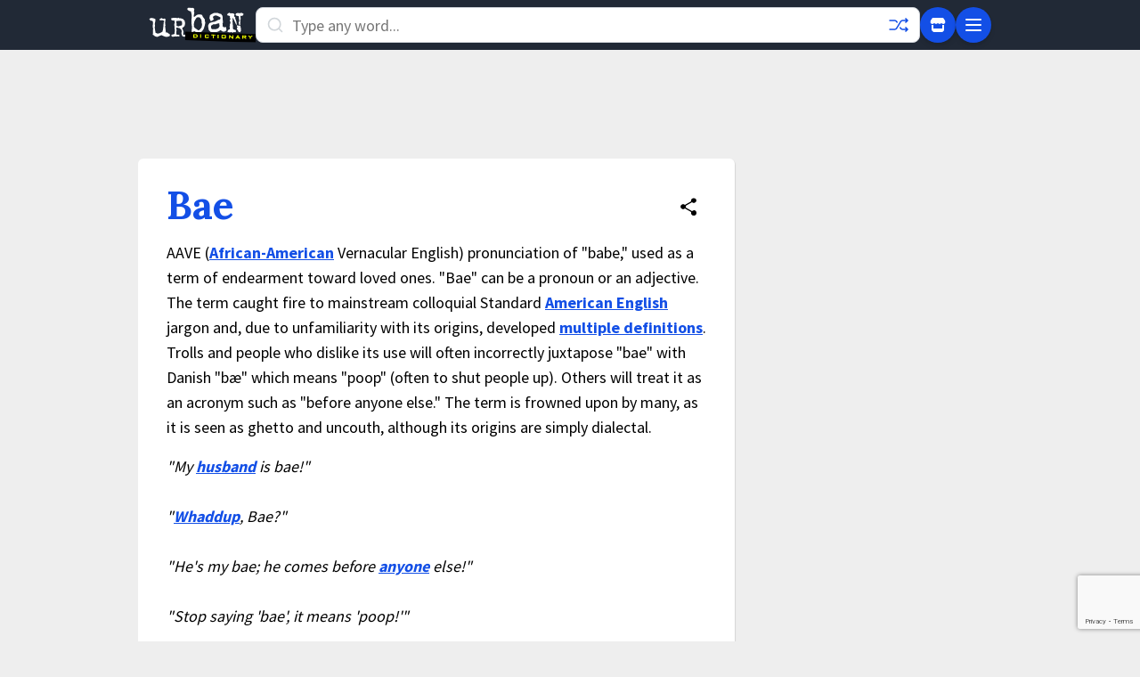

--- FILE ---
content_type: text/html; charset=utf-8
request_url: https://www.google.com/recaptcha/enterprise/anchor?ar=1&k=6Ld5tgYsAAAAAJbQ7kZJJ83v681QB5eCKA2rxyEP&co=aHR0cHM6Ly93d3cudXJiYW5kaWN0aW9uYXJ5LmNvbTo0NDM.&hl=en&v=PoyoqOPhxBO7pBk68S4YbpHZ&size=invisible&anchor-ms=20000&execute-ms=30000&cb=951cfwcfdmt4
body_size: 48702
content:
<!DOCTYPE HTML><html dir="ltr" lang="en"><head><meta http-equiv="Content-Type" content="text/html; charset=UTF-8">
<meta http-equiv="X-UA-Compatible" content="IE=edge">
<title>reCAPTCHA</title>
<style type="text/css">
/* cyrillic-ext */
@font-face {
  font-family: 'Roboto';
  font-style: normal;
  font-weight: 400;
  font-stretch: 100%;
  src: url(//fonts.gstatic.com/s/roboto/v48/KFO7CnqEu92Fr1ME7kSn66aGLdTylUAMa3GUBHMdazTgWw.woff2) format('woff2');
  unicode-range: U+0460-052F, U+1C80-1C8A, U+20B4, U+2DE0-2DFF, U+A640-A69F, U+FE2E-FE2F;
}
/* cyrillic */
@font-face {
  font-family: 'Roboto';
  font-style: normal;
  font-weight: 400;
  font-stretch: 100%;
  src: url(//fonts.gstatic.com/s/roboto/v48/KFO7CnqEu92Fr1ME7kSn66aGLdTylUAMa3iUBHMdazTgWw.woff2) format('woff2');
  unicode-range: U+0301, U+0400-045F, U+0490-0491, U+04B0-04B1, U+2116;
}
/* greek-ext */
@font-face {
  font-family: 'Roboto';
  font-style: normal;
  font-weight: 400;
  font-stretch: 100%;
  src: url(//fonts.gstatic.com/s/roboto/v48/KFO7CnqEu92Fr1ME7kSn66aGLdTylUAMa3CUBHMdazTgWw.woff2) format('woff2');
  unicode-range: U+1F00-1FFF;
}
/* greek */
@font-face {
  font-family: 'Roboto';
  font-style: normal;
  font-weight: 400;
  font-stretch: 100%;
  src: url(//fonts.gstatic.com/s/roboto/v48/KFO7CnqEu92Fr1ME7kSn66aGLdTylUAMa3-UBHMdazTgWw.woff2) format('woff2');
  unicode-range: U+0370-0377, U+037A-037F, U+0384-038A, U+038C, U+038E-03A1, U+03A3-03FF;
}
/* math */
@font-face {
  font-family: 'Roboto';
  font-style: normal;
  font-weight: 400;
  font-stretch: 100%;
  src: url(//fonts.gstatic.com/s/roboto/v48/KFO7CnqEu92Fr1ME7kSn66aGLdTylUAMawCUBHMdazTgWw.woff2) format('woff2');
  unicode-range: U+0302-0303, U+0305, U+0307-0308, U+0310, U+0312, U+0315, U+031A, U+0326-0327, U+032C, U+032F-0330, U+0332-0333, U+0338, U+033A, U+0346, U+034D, U+0391-03A1, U+03A3-03A9, U+03B1-03C9, U+03D1, U+03D5-03D6, U+03F0-03F1, U+03F4-03F5, U+2016-2017, U+2034-2038, U+203C, U+2040, U+2043, U+2047, U+2050, U+2057, U+205F, U+2070-2071, U+2074-208E, U+2090-209C, U+20D0-20DC, U+20E1, U+20E5-20EF, U+2100-2112, U+2114-2115, U+2117-2121, U+2123-214F, U+2190, U+2192, U+2194-21AE, U+21B0-21E5, U+21F1-21F2, U+21F4-2211, U+2213-2214, U+2216-22FF, U+2308-230B, U+2310, U+2319, U+231C-2321, U+2336-237A, U+237C, U+2395, U+239B-23B7, U+23D0, U+23DC-23E1, U+2474-2475, U+25AF, U+25B3, U+25B7, U+25BD, U+25C1, U+25CA, U+25CC, U+25FB, U+266D-266F, U+27C0-27FF, U+2900-2AFF, U+2B0E-2B11, U+2B30-2B4C, U+2BFE, U+3030, U+FF5B, U+FF5D, U+1D400-1D7FF, U+1EE00-1EEFF;
}
/* symbols */
@font-face {
  font-family: 'Roboto';
  font-style: normal;
  font-weight: 400;
  font-stretch: 100%;
  src: url(//fonts.gstatic.com/s/roboto/v48/KFO7CnqEu92Fr1ME7kSn66aGLdTylUAMaxKUBHMdazTgWw.woff2) format('woff2');
  unicode-range: U+0001-000C, U+000E-001F, U+007F-009F, U+20DD-20E0, U+20E2-20E4, U+2150-218F, U+2190, U+2192, U+2194-2199, U+21AF, U+21E6-21F0, U+21F3, U+2218-2219, U+2299, U+22C4-22C6, U+2300-243F, U+2440-244A, U+2460-24FF, U+25A0-27BF, U+2800-28FF, U+2921-2922, U+2981, U+29BF, U+29EB, U+2B00-2BFF, U+4DC0-4DFF, U+FFF9-FFFB, U+10140-1018E, U+10190-1019C, U+101A0, U+101D0-101FD, U+102E0-102FB, U+10E60-10E7E, U+1D2C0-1D2D3, U+1D2E0-1D37F, U+1F000-1F0FF, U+1F100-1F1AD, U+1F1E6-1F1FF, U+1F30D-1F30F, U+1F315, U+1F31C, U+1F31E, U+1F320-1F32C, U+1F336, U+1F378, U+1F37D, U+1F382, U+1F393-1F39F, U+1F3A7-1F3A8, U+1F3AC-1F3AF, U+1F3C2, U+1F3C4-1F3C6, U+1F3CA-1F3CE, U+1F3D4-1F3E0, U+1F3ED, U+1F3F1-1F3F3, U+1F3F5-1F3F7, U+1F408, U+1F415, U+1F41F, U+1F426, U+1F43F, U+1F441-1F442, U+1F444, U+1F446-1F449, U+1F44C-1F44E, U+1F453, U+1F46A, U+1F47D, U+1F4A3, U+1F4B0, U+1F4B3, U+1F4B9, U+1F4BB, U+1F4BF, U+1F4C8-1F4CB, U+1F4D6, U+1F4DA, U+1F4DF, U+1F4E3-1F4E6, U+1F4EA-1F4ED, U+1F4F7, U+1F4F9-1F4FB, U+1F4FD-1F4FE, U+1F503, U+1F507-1F50B, U+1F50D, U+1F512-1F513, U+1F53E-1F54A, U+1F54F-1F5FA, U+1F610, U+1F650-1F67F, U+1F687, U+1F68D, U+1F691, U+1F694, U+1F698, U+1F6AD, U+1F6B2, U+1F6B9-1F6BA, U+1F6BC, U+1F6C6-1F6CF, U+1F6D3-1F6D7, U+1F6E0-1F6EA, U+1F6F0-1F6F3, U+1F6F7-1F6FC, U+1F700-1F7FF, U+1F800-1F80B, U+1F810-1F847, U+1F850-1F859, U+1F860-1F887, U+1F890-1F8AD, U+1F8B0-1F8BB, U+1F8C0-1F8C1, U+1F900-1F90B, U+1F93B, U+1F946, U+1F984, U+1F996, U+1F9E9, U+1FA00-1FA6F, U+1FA70-1FA7C, U+1FA80-1FA89, U+1FA8F-1FAC6, U+1FACE-1FADC, U+1FADF-1FAE9, U+1FAF0-1FAF8, U+1FB00-1FBFF;
}
/* vietnamese */
@font-face {
  font-family: 'Roboto';
  font-style: normal;
  font-weight: 400;
  font-stretch: 100%;
  src: url(//fonts.gstatic.com/s/roboto/v48/KFO7CnqEu92Fr1ME7kSn66aGLdTylUAMa3OUBHMdazTgWw.woff2) format('woff2');
  unicode-range: U+0102-0103, U+0110-0111, U+0128-0129, U+0168-0169, U+01A0-01A1, U+01AF-01B0, U+0300-0301, U+0303-0304, U+0308-0309, U+0323, U+0329, U+1EA0-1EF9, U+20AB;
}
/* latin-ext */
@font-face {
  font-family: 'Roboto';
  font-style: normal;
  font-weight: 400;
  font-stretch: 100%;
  src: url(//fonts.gstatic.com/s/roboto/v48/KFO7CnqEu92Fr1ME7kSn66aGLdTylUAMa3KUBHMdazTgWw.woff2) format('woff2');
  unicode-range: U+0100-02BA, U+02BD-02C5, U+02C7-02CC, U+02CE-02D7, U+02DD-02FF, U+0304, U+0308, U+0329, U+1D00-1DBF, U+1E00-1E9F, U+1EF2-1EFF, U+2020, U+20A0-20AB, U+20AD-20C0, U+2113, U+2C60-2C7F, U+A720-A7FF;
}
/* latin */
@font-face {
  font-family: 'Roboto';
  font-style: normal;
  font-weight: 400;
  font-stretch: 100%;
  src: url(//fonts.gstatic.com/s/roboto/v48/KFO7CnqEu92Fr1ME7kSn66aGLdTylUAMa3yUBHMdazQ.woff2) format('woff2');
  unicode-range: U+0000-00FF, U+0131, U+0152-0153, U+02BB-02BC, U+02C6, U+02DA, U+02DC, U+0304, U+0308, U+0329, U+2000-206F, U+20AC, U+2122, U+2191, U+2193, U+2212, U+2215, U+FEFF, U+FFFD;
}
/* cyrillic-ext */
@font-face {
  font-family: 'Roboto';
  font-style: normal;
  font-weight: 500;
  font-stretch: 100%;
  src: url(//fonts.gstatic.com/s/roboto/v48/KFO7CnqEu92Fr1ME7kSn66aGLdTylUAMa3GUBHMdazTgWw.woff2) format('woff2');
  unicode-range: U+0460-052F, U+1C80-1C8A, U+20B4, U+2DE0-2DFF, U+A640-A69F, U+FE2E-FE2F;
}
/* cyrillic */
@font-face {
  font-family: 'Roboto';
  font-style: normal;
  font-weight: 500;
  font-stretch: 100%;
  src: url(//fonts.gstatic.com/s/roboto/v48/KFO7CnqEu92Fr1ME7kSn66aGLdTylUAMa3iUBHMdazTgWw.woff2) format('woff2');
  unicode-range: U+0301, U+0400-045F, U+0490-0491, U+04B0-04B1, U+2116;
}
/* greek-ext */
@font-face {
  font-family: 'Roboto';
  font-style: normal;
  font-weight: 500;
  font-stretch: 100%;
  src: url(//fonts.gstatic.com/s/roboto/v48/KFO7CnqEu92Fr1ME7kSn66aGLdTylUAMa3CUBHMdazTgWw.woff2) format('woff2');
  unicode-range: U+1F00-1FFF;
}
/* greek */
@font-face {
  font-family: 'Roboto';
  font-style: normal;
  font-weight: 500;
  font-stretch: 100%;
  src: url(//fonts.gstatic.com/s/roboto/v48/KFO7CnqEu92Fr1ME7kSn66aGLdTylUAMa3-UBHMdazTgWw.woff2) format('woff2');
  unicode-range: U+0370-0377, U+037A-037F, U+0384-038A, U+038C, U+038E-03A1, U+03A3-03FF;
}
/* math */
@font-face {
  font-family: 'Roboto';
  font-style: normal;
  font-weight: 500;
  font-stretch: 100%;
  src: url(//fonts.gstatic.com/s/roboto/v48/KFO7CnqEu92Fr1ME7kSn66aGLdTylUAMawCUBHMdazTgWw.woff2) format('woff2');
  unicode-range: U+0302-0303, U+0305, U+0307-0308, U+0310, U+0312, U+0315, U+031A, U+0326-0327, U+032C, U+032F-0330, U+0332-0333, U+0338, U+033A, U+0346, U+034D, U+0391-03A1, U+03A3-03A9, U+03B1-03C9, U+03D1, U+03D5-03D6, U+03F0-03F1, U+03F4-03F5, U+2016-2017, U+2034-2038, U+203C, U+2040, U+2043, U+2047, U+2050, U+2057, U+205F, U+2070-2071, U+2074-208E, U+2090-209C, U+20D0-20DC, U+20E1, U+20E5-20EF, U+2100-2112, U+2114-2115, U+2117-2121, U+2123-214F, U+2190, U+2192, U+2194-21AE, U+21B0-21E5, U+21F1-21F2, U+21F4-2211, U+2213-2214, U+2216-22FF, U+2308-230B, U+2310, U+2319, U+231C-2321, U+2336-237A, U+237C, U+2395, U+239B-23B7, U+23D0, U+23DC-23E1, U+2474-2475, U+25AF, U+25B3, U+25B7, U+25BD, U+25C1, U+25CA, U+25CC, U+25FB, U+266D-266F, U+27C0-27FF, U+2900-2AFF, U+2B0E-2B11, U+2B30-2B4C, U+2BFE, U+3030, U+FF5B, U+FF5D, U+1D400-1D7FF, U+1EE00-1EEFF;
}
/* symbols */
@font-face {
  font-family: 'Roboto';
  font-style: normal;
  font-weight: 500;
  font-stretch: 100%;
  src: url(//fonts.gstatic.com/s/roboto/v48/KFO7CnqEu92Fr1ME7kSn66aGLdTylUAMaxKUBHMdazTgWw.woff2) format('woff2');
  unicode-range: U+0001-000C, U+000E-001F, U+007F-009F, U+20DD-20E0, U+20E2-20E4, U+2150-218F, U+2190, U+2192, U+2194-2199, U+21AF, U+21E6-21F0, U+21F3, U+2218-2219, U+2299, U+22C4-22C6, U+2300-243F, U+2440-244A, U+2460-24FF, U+25A0-27BF, U+2800-28FF, U+2921-2922, U+2981, U+29BF, U+29EB, U+2B00-2BFF, U+4DC0-4DFF, U+FFF9-FFFB, U+10140-1018E, U+10190-1019C, U+101A0, U+101D0-101FD, U+102E0-102FB, U+10E60-10E7E, U+1D2C0-1D2D3, U+1D2E0-1D37F, U+1F000-1F0FF, U+1F100-1F1AD, U+1F1E6-1F1FF, U+1F30D-1F30F, U+1F315, U+1F31C, U+1F31E, U+1F320-1F32C, U+1F336, U+1F378, U+1F37D, U+1F382, U+1F393-1F39F, U+1F3A7-1F3A8, U+1F3AC-1F3AF, U+1F3C2, U+1F3C4-1F3C6, U+1F3CA-1F3CE, U+1F3D4-1F3E0, U+1F3ED, U+1F3F1-1F3F3, U+1F3F5-1F3F7, U+1F408, U+1F415, U+1F41F, U+1F426, U+1F43F, U+1F441-1F442, U+1F444, U+1F446-1F449, U+1F44C-1F44E, U+1F453, U+1F46A, U+1F47D, U+1F4A3, U+1F4B0, U+1F4B3, U+1F4B9, U+1F4BB, U+1F4BF, U+1F4C8-1F4CB, U+1F4D6, U+1F4DA, U+1F4DF, U+1F4E3-1F4E6, U+1F4EA-1F4ED, U+1F4F7, U+1F4F9-1F4FB, U+1F4FD-1F4FE, U+1F503, U+1F507-1F50B, U+1F50D, U+1F512-1F513, U+1F53E-1F54A, U+1F54F-1F5FA, U+1F610, U+1F650-1F67F, U+1F687, U+1F68D, U+1F691, U+1F694, U+1F698, U+1F6AD, U+1F6B2, U+1F6B9-1F6BA, U+1F6BC, U+1F6C6-1F6CF, U+1F6D3-1F6D7, U+1F6E0-1F6EA, U+1F6F0-1F6F3, U+1F6F7-1F6FC, U+1F700-1F7FF, U+1F800-1F80B, U+1F810-1F847, U+1F850-1F859, U+1F860-1F887, U+1F890-1F8AD, U+1F8B0-1F8BB, U+1F8C0-1F8C1, U+1F900-1F90B, U+1F93B, U+1F946, U+1F984, U+1F996, U+1F9E9, U+1FA00-1FA6F, U+1FA70-1FA7C, U+1FA80-1FA89, U+1FA8F-1FAC6, U+1FACE-1FADC, U+1FADF-1FAE9, U+1FAF0-1FAF8, U+1FB00-1FBFF;
}
/* vietnamese */
@font-face {
  font-family: 'Roboto';
  font-style: normal;
  font-weight: 500;
  font-stretch: 100%;
  src: url(//fonts.gstatic.com/s/roboto/v48/KFO7CnqEu92Fr1ME7kSn66aGLdTylUAMa3OUBHMdazTgWw.woff2) format('woff2');
  unicode-range: U+0102-0103, U+0110-0111, U+0128-0129, U+0168-0169, U+01A0-01A1, U+01AF-01B0, U+0300-0301, U+0303-0304, U+0308-0309, U+0323, U+0329, U+1EA0-1EF9, U+20AB;
}
/* latin-ext */
@font-face {
  font-family: 'Roboto';
  font-style: normal;
  font-weight: 500;
  font-stretch: 100%;
  src: url(//fonts.gstatic.com/s/roboto/v48/KFO7CnqEu92Fr1ME7kSn66aGLdTylUAMa3KUBHMdazTgWw.woff2) format('woff2');
  unicode-range: U+0100-02BA, U+02BD-02C5, U+02C7-02CC, U+02CE-02D7, U+02DD-02FF, U+0304, U+0308, U+0329, U+1D00-1DBF, U+1E00-1E9F, U+1EF2-1EFF, U+2020, U+20A0-20AB, U+20AD-20C0, U+2113, U+2C60-2C7F, U+A720-A7FF;
}
/* latin */
@font-face {
  font-family: 'Roboto';
  font-style: normal;
  font-weight: 500;
  font-stretch: 100%;
  src: url(//fonts.gstatic.com/s/roboto/v48/KFO7CnqEu92Fr1ME7kSn66aGLdTylUAMa3yUBHMdazQ.woff2) format('woff2');
  unicode-range: U+0000-00FF, U+0131, U+0152-0153, U+02BB-02BC, U+02C6, U+02DA, U+02DC, U+0304, U+0308, U+0329, U+2000-206F, U+20AC, U+2122, U+2191, U+2193, U+2212, U+2215, U+FEFF, U+FFFD;
}
/* cyrillic-ext */
@font-face {
  font-family: 'Roboto';
  font-style: normal;
  font-weight: 900;
  font-stretch: 100%;
  src: url(//fonts.gstatic.com/s/roboto/v48/KFO7CnqEu92Fr1ME7kSn66aGLdTylUAMa3GUBHMdazTgWw.woff2) format('woff2');
  unicode-range: U+0460-052F, U+1C80-1C8A, U+20B4, U+2DE0-2DFF, U+A640-A69F, U+FE2E-FE2F;
}
/* cyrillic */
@font-face {
  font-family: 'Roboto';
  font-style: normal;
  font-weight: 900;
  font-stretch: 100%;
  src: url(//fonts.gstatic.com/s/roboto/v48/KFO7CnqEu92Fr1ME7kSn66aGLdTylUAMa3iUBHMdazTgWw.woff2) format('woff2');
  unicode-range: U+0301, U+0400-045F, U+0490-0491, U+04B0-04B1, U+2116;
}
/* greek-ext */
@font-face {
  font-family: 'Roboto';
  font-style: normal;
  font-weight: 900;
  font-stretch: 100%;
  src: url(//fonts.gstatic.com/s/roboto/v48/KFO7CnqEu92Fr1ME7kSn66aGLdTylUAMa3CUBHMdazTgWw.woff2) format('woff2');
  unicode-range: U+1F00-1FFF;
}
/* greek */
@font-face {
  font-family: 'Roboto';
  font-style: normal;
  font-weight: 900;
  font-stretch: 100%;
  src: url(//fonts.gstatic.com/s/roboto/v48/KFO7CnqEu92Fr1ME7kSn66aGLdTylUAMa3-UBHMdazTgWw.woff2) format('woff2');
  unicode-range: U+0370-0377, U+037A-037F, U+0384-038A, U+038C, U+038E-03A1, U+03A3-03FF;
}
/* math */
@font-face {
  font-family: 'Roboto';
  font-style: normal;
  font-weight: 900;
  font-stretch: 100%;
  src: url(//fonts.gstatic.com/s/roboto/v48/KFO7CnqEu92Fr1ME7kSn66aGLdTylUAMawCUBHMdazTgWw.woff2) format('woff2');
  unicode-range: U+0302-0303, U+0305, U+0307-0308, U+0310, U+0312, U+0315, U+031A, U+0326-0327, U+032C, U+032F-0330, U+0332-0333, U+0338, U+033A, U+0346, U+034D, U+0391-03A1, U+03A3-03A9, U+03B1-03C9, U+03D1, U+03D5-03D6, U+03F0-03F1, U+03F4-03F5, U+2016-2017, U+2034-2038, U+203C, U+2040, U+2043, U+2047, U+2050, U+2057, U+205F, U+2070-2071, U+2074-208E, U+2090-209C, U+20D0-20DC, U+20E1, U+20E5-20EF, U+2100-2112, U+2114-2115, U+2117-2121, U+2123-214F, U+2190, U+2192, U+2194-21AE, U+21B0-21E5, U+21F1-21F2, U+21F4-2211, U+2213-2214, U+2216-22FF, U+2308-230B, U+2310, U+2319, U+231C-2321, U+2336-237A, U+237C, U+2395, U+239B-23B7, U+23D0, U+23DC-23E1, U+2474-2475, U+25AF, U+25B3, U+25B7, U+25BD, U+25C1, U+25CA, U+25CC, U+25FB, U+266D-266F, U+27C0-27FF, U+2900-2AFF, U+2B0E-2B11, U+2B30-2B4C, U+2BFE, U+3030, U+FF5B, U+FF5D, U+1D400-1D7FF, U+1EE00-1EEFF;
}
/* symbols */
@font-face {
  font-family: 'Roboto';
  font-style: normal;
  font-weight: 900;
  font-stretch: 100%;
  src: url(//fonts.gstatic.com/s/roboto/v48/KFO7CnqEu92Fr1ME7kSn66aGLdTylUAMaxKUBHMdazTgWw.woff2) format('woff2');
  unicode-range: U+0001-000C, U+000E-001F, U+007F-009F, U+20DD-20E0, U+20E2-20E4, U+2150-218F, U+2190, U+2192, U+2194-2199, U+21AF, U+21E6-21F0, U+21F3, U+2218-2219, U+2299, U+22C4-22C6, U+2300-243F, U+2440-244A, U+2460-24FF, U+25A0-27BF, U+2800-28FF, U+2921-2922, U+2981, U+29BF, U+29EB, U+2B00-2BFF, U+4DC0-4DFF, U+FFF9-FFFB, U+10140-1018E, U+10190-1019C, U+101A0, U+101D0-101FD, U+102E0-102FB, U+10E60-10E7E, U+1D2C0-1D2D3, U+1D2E0-1D37F, U+1F000-1F0FF, U+1F100-1F1AD, U+1F1E6-1F1FF, U+1F30D-1F30F, U+1F315, U+1F31C, U+1F31E, U+1F320-1F32C, U+1F336, U+1F378, U+1F37D, U+1F382, U+1F393-1F39F, U+1F3A7-1F3A8, U+1F3AC-1F3AF, U+1F3C2, U+1F3C4-1F3C6, U+1F3CA-1F3CE, U+1F3D4-1F3E0, U+1F3ED, U+1F3F1-1F3F3, U+1F3F5-1F3F7, U+1F408, U+1F415, U+1F41F, U+1F426, U+1F43F, U+1F441-1F442, U+1F444, U+1F446-1F449, U+1F44C-1F44E, U+1F453, U+1F46A, U+1F47D, U+1F4A3, U+1F4B0, U+1F4B3, U+1F4B9, U+1F4BB, U+1F4BF, U+1F4C8-1F4CB, U+1F4D6, U+1F4DA, U+1F4DF, U+1F4E3-1F4E6, U+1F4EA-1F4ED, U+1F4F7, U+1F4F9-1F4FB, U+1F4FD-1F4FE, U+1F503, U+1F507-1F50B, U+1F50D, U+1F512-1F513, U+1F53E-1F54A, U+1F54F-1F5FA, U+1F610, U+1F650-1F67F, U+1F687, U+1F68D, U+1F691, U+1F694, U+1F698, U+1F6AD, U+1F6B2, U+1F6B9-1F6BA, U+1F6BC, U+1F6C6-1F6CF, U+1F6D3-1F6D7, U+1F6E0-1F6EA, U+1F6F0-1F6F3, U+1F6F7-1F6FC, U+1F700-1F7FF, U+1F800-1F80B, U+1F810-1F847, U+1F850-1F859, U+1F860-1F887, U+1F890-1F8AD, U+1F8B0-1F8BB, U+1F8C0-1F8C1, U+1F900-1F90B, U+1F93B, U+1F946, U+1F984, U+1F996, U+1F9E9, U+1FA00-1FA6F, U+1FA70-1FA7C, U+1FA80-1FA89, U+1FA8F-1FAC6, U+1FACE-1FADC, U+1FADF-1FAE9, U+1FAF0-1FAF8, U+1FB00-1FBFF;
}
/* vietnamese */
@font-face {
  font-family: 'Roboto';
  font-style: normal;
  font-weight: 900;
  font-stretch: 100%;
  src: url(//fonts.gstatic.com/s/roboto/v48/KFO7CnqEu92Fr1ME7kSn66aGLdTylUAMa3OUBHMdazTgWw.woff2) format('woff2');
  unicode-range: U+0102-0103, U+0110-0111, U+0128-0129, U+0168-0169, U+01A0-01A1, U+01AF-01B0, U+0300-0301, U+0303-0304, U+0308-0309, U+0323, U+0329, U+1EA0-1EF9, U+20AB;
}
/* latin-ext */
@font-face {
  font-family: 'Roboto';
  font-style: normal;
  font-weight: 900;
  font-stretch: 100%;
  src: url(//fonts.gstatic.com/s/roboto/v48/KFO7CnqEu92Fr1ME7kSn66aGLdTylUAMa3KUBHMdazTgWw.woff2) format('woff2');
  unicode-range: U+0100-02BA, U+02BD-02C5, U+02C7-02CC, U+02CE-02D7, U+02DD-02FF, U+0304, U+0308, U+0329, U+1D00-1DBF, U+1E00-1E9F, U+1EF2-1EFF, U+2020, U+20A0-20AB, U+20AD-20C0, U+2113, U+2C60-2C7F, U+A720-A7FF;
}
/* latin */
@font-face {
  font-family: 'Roboto';
  font-style: normal;
  font-weight: 900;
  font-stretch: 100%;
  src: url(//fonts.gstatic.com/s/roboto/v48/KFO7CnqEu92Fr1ME7kSn66aGLdTylUAMa3yUBHMdazQ.woff2) format('woff2');
  unicode-range: U+0000-00FF, U+0131, U+0152-0153, U+02BB-02BC, U+02C6, U+02DA, U+02DC, U+0304, U+0308, U+0329, U+2000-206F, U+20AC, U+2122, U+2191, U+2193, U+2212, U+2215, U+FEFF, U+FFFD;
}

</style>
<link rel="stylesheet" type="text/css" href="https://www.gstatic.com/recaptcha/releases/PoyoqOPhxBO7pBk68S4YbpHZ/styles__ltr.css">
<script nonce="4BTXQJOf29Zjs8nWBd5Evg" type="text/javascript">window['__recaptcha_api'] = 'https://www.google.com/recaptcha/enterprise/';</script>
<script type="text/javascript" src="https://www.gstatic.com/recaptcha/releases/PoyoqOPhxBO7pBk68S4YbpHZ/recaptcha__en.js" nonce="4BTXQJOf29Zjs8nWBd5Evg">
      
    </script></head>
<body><div id="rc-anchor-alert" class="rc-anchor-alert"></div>
<input type="hidden" id="recaptcha-token" value="[base64]">
<script type="text/javascript" nonce="4BTXQJOf29Zjs8nWBd5Evg">
      recaptcha.anchor.Main.init("[\x22ainput\x22,[\x22bgdata\x22,\x22\x22,\[base64]/[base64]/[base64]/bmV3IHJbeF0oY1swXSk6RT09Mj9uZXcgclt4XShjWzBdLGNbMV0pOkU9PTM/bmV3IHJbeF0oY1swXSxjWzFdLGNbMl0pOkU9PTQ/[base64]/[base64]/[base64]/[base64]/[base64]/[base64]/[base64]/[base64]\x22,\[base64]\\u003d\x22,\x22KMOxPUDDiyFSw4NCwprDusKPTXzCnHBbCsOBwqDDlsOhXcO+w4zCjEnDoyMVT8KEYCFtU8KqWcKkwp49w4EzwpPCl8Knw6LClEoiw5zCklhLVMOowpgoE8KsM2ozTsOtw57Dl8Okw5jCg2LCkMKPwpfDp1DDlnnDsBHDncKOPEXDgCLCjwHDvx1/wr1LwrV2wrDDqhcHwqjCmGtPw7vDgRTCk0fCqSDDpMKSw44Pw7jDosK6PgzCrkvDpQdKAVLDuMORwrzCvsOgF8K8w50nwpbDoT43w5HCgFNDbMKsw5fCmMKqK8KgwoI+wojDgMO/SMK9wrPCvD/CusO7IXZLCxV9w4jCqwXCgsKKwq5ow43ChsKLwqPCt8KGw4s1Kh8uwowGwoNZGAopQcKyI1rCjQlZXsO3wrgZw6JFwpvCtwvCoMKiMHrDtcKTwrBtw480DsOUwo3CoXZ/C8KMwqJiRmfCpDt2w5/DtwbDpMKbCcK6MMKaF8Okw4Iiwo3CgMOuOMOewrfCmMOXWkUdwoYowqzDrcOBRcO6wrV5wpXDoMKOwqUsYHXCjMKESsOICsO+THNDw7VJZW01wrzDo8K7wqhsVsK4DMOrKsK1wrDDiHTCiTJGw4zDqsO8w7bDizvCjlE5w5UmTHbCtyNQRsOdw5hZw5/[base64]/[base64]/[base64]/[base64]/w5zDgT5hAcOVw7hbwpvDrz0/w4jCocKHw4vDmsKPw60Iw57CvMOqwo11DDtlCQ8QXxfCix1EGS8mfioowpRsw4UAWsO1w50TFDXDpsKaPcKRwrQHw6U1w7jCr8KZVTJBBBXDlEcUwq/[base64]/[base64]/[base64]/DvMKhDh1+OWcww5rCvTJPYMKKwrESw7zCnMKpEi5HwovDkn1dw6UgP2rDhRFOFsOBwotMw6zDq8OkbMOMKw/DtnVxwpfCs8OfY1lbw4TCiXQCw5nCkVzCt8KLwoAZBMK2wqBGZMOVIgrDjTRNwpVtwqUxwrDCgBrDssKyAHvDuDDDvyzDswXCoXh6wpI6d1bCjH7CjEoObMKiw5HDtsOFLzDDvxtcw4nCisO/wqFMG0rDmsKSQcKmPMOkwotPPkvDqsKmVEDCucKYWlAcVMK3w6LDmQzCv8KXworCuCTCjRgZwonDlsKPb8KJw7LCvcKmw7TCul7CkgsEP8OaFGfClj3DmGwcWsOHLykIw65KDC5wBcObwq3CmcKBf8K5w4nCrQdGwohyw7/Cux/DjsOswrxAwrHDihPDixbDtkYse8OmEl/[base64]/Ck1lWESXCisKnCMK5wpoeSDd+HRgzYcKywrkPOMOfEMK+RDJMw43Dm8KawrE2MUzCiznCrMKFNh9/YMKWORvChj/CmXtqQxEtw6nCs8KnwrLDgF/[base64]/DjD3CpsKEdT/Cu3Frwrd4aGLCnsKpw6tjw7DCijMECy48woFiccOQBHXCssOkw5ZqeMKEAsKPwogbwrgMw7pIwrfCjMOechfCn0PCn8OeTMOBw4NKw7fDj8ODw4/Dm1XCuQPDv2ADN8KYw6k9w4QswpBXUMOTA8O9wqzDjMOwRyzCmUTDjMOGw6PCrF3CtMK6woxDwrRfwqMdwo5AacOUennCoMOLSXdRJMKDw6B2cX0Nwpxzw6jDlTJLfcO4w7Etw79ebcOUVMKvwpHCmMKcbGTCpQDCnUHDh8OENcKxwpM/CCXClDbCicO5wrrCkMKjw4jCsFDCrsOswqXDo8OtwrXCk8OIJcKKWGQ0MxvCicO2w4HDlTJERlZ2G8OHPzg5wqnDhR7DncOawozCssOEwqHDuyPDhFwIw6vDkTDDsWkbw4nCqcKCZMK3w5zDiMOow4RPwohzw5HCjWggwpRsw7dAJsK8wqDDq8K/PsKWwrvDkBzChcKhw4jCn8KTaSnCj8KHw6hHwoRGw656w70Zw5XCsk7DhsOaw5zDmsKGw7rDm8KSw4k3w7rDkwnDklggwr/[base64]/CvCBZXEhcwrXCrnFzw4HClMObwptAMsOKwohjw6HCtMKlwoFLwqAxBgFdKMKCw7ZCwqtFGFrDk8OWHRljw64WAxDDicOMw5JUT8KgwrLDizYPwp11w6LCoGbDmFpJw5/DrDY0J2ZhHHNufcKGwq0IwpkyYMOwwrAOw5lBRC/Ct8KKw79rw7hUA8Ksw4PDtGwTwpvCpXvDiAkMIWltwr09HcKEKsKAw7c7w5U5L8K/w5LCrE7CgCjCr8Osw4/CpMOrUh/DlSDCjxluw6kkw4NYECwrw7PDo8KLAyxtWsOfwrdoDFN9w4cPHDbCrXVrWMODwqUEwpd2LcOqWMKjcC5uw5DCmSkKLgUlAcO3w6NMLMKzwonDowIUwrnCoMOhw4t8w4tkwonCq8Kawp/[base64]/DqQNbURFdL8O6wp1RL0t1GcKdwrjDqcOxbsKLw5VRNUMhL8O9w6grB8KPwqzDjsOPHsOOLS0iwrfDiXPClsK8CQ7Cl8Oqd0QEw6LDsl/DrUDDrHlKwpptwpkmw7RrwqXCvzjClwXDtCV8w5U+w54Kw6/DnMK7w7TCncKuBmTCvsO4GAVcw6UMwrI4wop8wq9SLXBbw4HDrsOUw6LClMOBwppjdBVEwo1YI2DCvsO4wqfCosKBwqIBw6E9KW1hKgdyQVx7w4xswqfCgsKGwrLDvVXDscOpw5DChmJFw5QxwpQvwpfCiz/[base64]/wo/CtGLDugHChUkcw5QUPH9zwqLDnSnCgcOpw53DvAzDg8ONKMOOEMK8w4EsJn0nw4lpwrQaaR7DpWvCo2rDknXCmj/CoMK5CMOYw5cOwr7DjFrDl8KSw65ow57DqMODUyF2DsKaAsKIwr9ewosVw4JlBBTDvEXCi8OLXx3CucOTbVEWw7RtbsOow6kpw487X0oKw47CgxHDpmHDssOaH8OHPmXDn2htWcKFwr/[base64]/[base64]/CrTsxSsOWVUVUPwsOKcO3XkV3Y8OodcOWBx7DgcO/NCPDisKQw4lgQUfDpMO/wr3DoFTDj03DpnJaw5vCv8O3H8OiHcO/TBjDocKMUMONwp/DgRLCo28ZwqTCjsKRwpjCkGXDglrDvcOOSsOBRkhcasKKw4fDvsOHwoMaw4jDvMKiVcOHw68ww5wYaX7DjMKrw5M0Dy1twoRPFRjCuQrCuwPCkEwPwqcKfsO+w77CoC5Pw7xyFWTCsizCv8KRQH9hw5VQecKzwp9pUcKbw4hPAW3CvBfDujgmw6rDr8Kqw5h/w7s3D1jDl8KGw7zCrhQcwrDDjRHDvcOCfVtiw7UoKsOsw6ouEcOAOcO2esKlwo/DpMKUwo01Y8KGw70VVEbDkQNQGHXDklp4X8KNQ8OfJDNow5BVwqnCs8OXQcO0wo/DscOKWMKyQsKpU8Omwq7DuD/DiiAvfEoswovCgcKeAcKBw6jDmMKyEmhCQF0RZ8Ofa33ChcKsBHjDgHE5f8Obwq3DosODw4h3V8KePMKnwo0uw5I8WCvCo8Ojw63CjMKuah0Dw7Mzw6/CmsKedcKnOsO0d8KWPcKVJXsxwrULd1MVJhDCnGV7w7LCsHoWw6VMSCBOa8KdHcKOw6JyH8K+C0I7wqkSMsOgwpghNcK2w61JwpwaKB3CtMK9w7AnbMKKw6RqU8OMTjrChlPCmWzCnyTCjyzCkQU/c8O6UMOtw64DYzA2A8K2wpTDri87ccKYw4lMO8KXGcOaw4EtwpwvwoAbw5jDpWzChsOzasKiIcOtFA/DnMKtwqdPJTHDrWhawpBTw6LDjSwEw6Q7HFIbcx7CuS43LcK1BsKGwrRcU8Otw57CtMOmwox0JFPCkMOPwojDg8KfBMKgCT49bEN+wrpZwqcsw6dcwqHCmxHCksKOw7Iuw6RXAMOQaRnCmx9pwpnCh8OXwrjCiRbCvVVAccKodsKjKsO/ScOBAE7CmzANIiwRcGPDqDlzwqDCvsOgS8KSw44uScKbdcO8C8K1aHpUHSRfPwPDhFwrw6Nvwr7DggZtccKQwo7Do8OEGsKzw5l2BUkRKcOKwrnCoT/Dox7ChMOqZ2YLwoYdwoFlWcOobjTCqMO7w5jCpAbCoG9Rw4/[base64]/CvjvCp8KxwqTDqjQOasK1wr/DsRctQMOOw6zDj8Knw73DlV/CmxMHUMOtAcO0HsKDwobCjMKKMTorwqLCkMKxJToxaMOCeiPCqzs7wqJTAnMzVMKyWEfDix7CisOSDMKGRlPCkQE3Q8K2IcKIw57CkgJwQsOPwpjCs8K/w7jDlT1Gw7JlEcKIw5MbIFHDvQ5zJGJYwp4kwqEzXMO/aBdbXcK0VGzDoUw8eMOyw7o3w57Cl8O6d8KHw6bDk8Ohwrp/FmjCuMKywozDuVLDp31bwoUKw4wxw7LCikvDt8K5BcKtwrEGLsKpdcK/wqplGsKAw7ZEw7TDmsKWw67CsR7Colp/acKjw6EmKy3CnMKLE8KIdcOqbhxPBHrCs8Kndz8uY8OVTsO3w4VvbkrDqGNMDTtzwqZOw6M/BcKUf8OXw4bDjSDCm1J8XnPDvQ3DocK8GMKwYRw/wpQnYhrChE9kwoE/w6fDtMKUPk3CsHzDjMKEVMKyUcOnw6Yrd8ObO8KzVWzDvCV1IsORwrnCvwc6w6rDu8OcV8KccMKKQlMCw6wvwr5Zw6VYBXIlJkjCoRPDj8OILhRGw4nCvcOPw7PCgxRLw5BowqTDrRzDoT4lwq/[base64]/CosK4w6xMwrYEw6VmYgjCggvDvFY9V8KHfMKLYMKHw4nDtR98w5x8TDTCozEvw4dHDi7Cl8Klw4TCusKuworDnFBhw43CkMKSHsOSw512w5IdD8Kzw5hdMsKKwpLDh1/[base64]/Dm09Iw7bDpcKkwpFVPMOuTwXCp8KObTPCuy1TBMO5OsKyw5HDgcKNSMOZbMOQDXsowoDCv8K8wqbDncK8Ch3DpsOCw7JzCsKVw7vDoMKaw6ROMiHDiMKNSCAFVQbCh8Okwo3DlcKqbmAUWsOzHsOzwrEJwo4PXSfCsMKwwrMGw43Cjm/DtlPDr8KhUsKvJT9jHMKawq5EwrfDuBrDkMO2YsO7YxDDkMKMY8Kjw5gIWSlISFo1dsOJQyHCu8Ovd8Opw7nDs8OrF8O5wqZkwo/CosKMw4s4w504GMO0JyRowrVie8Opw69Wwqc3wqrChcKowpDCiALCvMKEUsOcHGx7U2R7WcODacK6w5Mdw6DDucKJwqTCgcOWwo/Dhn5ZR0k7GixkcgNlwoTChMKHF8OFZD3CujvDqcOgwqzDmDrDsMKxwoNVCADDoCF1wo1CAMOcw7lCwp9lNkDDkMOzEMOswrBgSw0zw7DCrMOxNwbCtsOQw5/DrQvDrsK6WCIcwplOw68kQMOywqhVdlfCphhew61cdsOQUSnDoBPCp2rCvFBcX8K4CMKHLMOwGsOENsOUw5VVeilMK2bCvsONZjXCosKvw5fDpSDCpsOlw6FbZQ3DtWXCsFB5wpcVe8KXcMOrwr9/WlY0ZMO3wpN2CsKLczvDoSnDtxgnKhw/ZMK8wqR9e8K4wrhKwrRywqbCg3tMwqpacCbDicOcUMORDQ7DpgkRBlDCqTPCpMO9FcO1BycWbVrDvsO5wq/DkzvDnR4BwrjCoQPCiMKdw4DDmcOzOsO/wp/[base64]/Dhk7ClDHDssOVVcK6w7HCo8OfUcOgwrsEQT/DhzjDinBMwo7CuQ5lwpfDqsOSIsOfUcKXFDTDjWjCsMOsFcOPwolMw5XCqcKmwrXDqhMtBcONDlrCsHTClVbCsmvDuy88wqkGA8K0w5HDicK5wpJGf0/[base64]/w5nCpEnDtxpyw4Zsw6k+G8OcwppOWwjCn8KCZAw/w5jCrcKgw5PDlMKwwrnDm1XDuDDCgkvCo0jDl8K1C27DsSgrGsKww7ZMw5rCr17Dm8OKMFvDkWHDp8KvB8KoP8OYw5/CkWF9wrgwwp9DAMKMwo4IwoDDmXfCm8KtPzTDrFszZ8ONC2nDpw8iMhldY8KVwonCpcOBw7MuKmHCsMKDYRpmw5gwEmbDgVzDj8K/[base64]/DvcKfw40kw4vCtsOqBsKhwqpVQsKjSlvDsmHCiV/[base64]/[base64]/V8K0wrnDvsKqd8KSTsOXM2TCt8KqwrHCoCF5w4rDh8O3LsOiw7U6HcKww7/CuiRWF10MwqIfbHvDvXNbw7jDisKMwr4vwpnDtMKTwpHCqsK2Fm7CrEvCrgPCg8KKw6ZGZMK0RcK/w7lrG0/CoS3CriETwrJFRGTCscKYwpvDvRAqWyhHw7sYwpB0wqE5MTXDtxvDo0U5woBCw4sZw55xw7rDolrDpsKMwoDCoMKYTB9hw6LDjCTCqMK/woPCtRvCvWVwUyJkw7/DtFXDkyVNBMOeVsOdw49lF8Olw4jCgMKzHcOiAAl6cyIGRMKlZMKXwrR9LkLCsMOHwo4tDn8bw4E3Wh3CgHLCiisWw5bDvsK8TCjCrQprXcOJF8OAw5jDsiUHw51Xw6/[base64]/Dhk/CnWZTw5HDsxHCosKHKiZdAx7CssKBQMKgRVvChQTCnMKywr9Qwp/[base64]/Csi/Cj2tqen9XAzPDqg0IwpDDuMO0ORp+P8KVwolORcOkw5vDlE4iD28FcsOWbMK3wqfDr8OiwqI3w5jDnSDDncKTwq0Dw50uw6QBB0zDqVAww6XCkWrDicKmCMK+w4ETwpbCoMKTSsORTsKZwqlJVErCshxcPsKwb8KEFsKrwrZTIn3CkcK/VMKjw4bCosOCwpAsIgRUw4bCjMKiKcOvwpBzPnPDljnCrsKAdcOLAGQqw6fDnsKpw6VgQsOewpxhacOqw5dGBcO9wppBecKvOD9twoMZw57DhMOWw5/DhsK0DsKEwpzCqWkGw4vCo2/DpMKNIMOtd8Ogwqg0EcKgKMKhw58XRsOFw5DDtsKYRWhkw5RdD8KZwpB5wo5fw7bDtkPCmWzDvMOMwrfCnMOVw4nCjxzCi8OOw67Cq8OCQcOBdDYvH0pRFFbClFo/w7zCmELCocOFVCEDMsKjexPDnTvCuGbDpMO3HcKrSAbDi8Kfa2XCgMO3YMO3RF7Cj3bDrAbDiD1tasOpwrsmw47CoMKbw73CtG3DskRTKCF+a2V8bcOwB0UhwpLDrsKJFDIdWsO1LgBNwqvDtMKfwrRrw5fDhV3DtyPCuMKwHG3DqV8nETRAKU83w5wKw5PDsn/[base64]/IcOVw6/[base64]/w5QJKsOAFsK2w6oNwqTDg8KkwrPCslDDtcOBRcKzZTFORS7Dv8OWQ8Ozw6LDiMKpwoZdw5jDgjoaLk3CnSM8RF0PNk5Bw7M5I8OawrtuEiDCog/DicOtw4hJwppGYsKJOAvDpVQ0L8KpIwREw5XCgcO2RcKsWUN6w71cIlHCt8KVUQHDqjJQwpzClcKBw4wKw5DDg8K/dMOJckLDjWzCiMOGw5vCjmUQwqzChsOIwqHDoB0KwotWw5cFX8KGP8KOwprDmFNKwpAdwpzDsg8Bw5bDicKtVRDCvMO0IcKaWEVQMA7DjQpnwrjDj8OxVcOXw7nCpcOTBjIZw5Nbwo4FfsO9GcKSNRw/[base64]/DoAQcEAp1w4PDjXQRFsOrw4AXwobDjsOUezZ6AsKNOjHCmETCr8OPBMOeZxHCr8KLw6PDjh3ClsOiYEYuwqh+eRbDhn8bwr8jB8KgwrE/VcOZUWLCsk5Fw7oXw5DCnz8rwpBJe8OfD1DDpQLCnXIJLkBJw6RpwrDChhJxwpR/w7ZDQCXCtsKNIcOOwpTCtWstZRlNEQTDgsO9w7jDlsKDw7FUesOdVm9qwrbDgw9mw5/CtcKmFibDocK3wowWM1PCtEUPw7YvwrvCuVczEsO4YFtbwq4DCsKlwrQGwp4dVMOfbcOTw5N4FizDv1PCr8KoJsKKDsKBHMKbw5PCgsKCwo4nwozDiW1Uwq/DjCXCunRnw6gKa8K3Kj3CjMOOwq/[base64]/DqcKnwqd/wpfDkhUdwqvDiGnCksOVw5Mpw4hdBMKpLXM9wprDjVfDu3PDlH3DpRTCh8KqKn96wqkfw6XCqSbCkMO6w7cTwogvAsOqwpPDtMK6w7HCuxoIwrXDqcO/OFwDwo/Cmj5JLmxRw5rCt2YKEWTCtTbCnynCrcOEwq/DrG3DtCDDtcOeAwpLwrvDn8OMwo3Ch8OaFMOBwpI2UCHCgz82wqbDl3oGbsK7fsKQVwXCh8OfJ8OYUsKUw50cw5XCvkTCkcKOVsKlbMOlwqw8C8Onw7MBwp/DvcOYY10NWcKbw71pdMKicETDh8OzwqVSYcKHw4TCjBjCizEywqcKw7d4ccKddMKhEzDDsVRKdsKkwqbDscKew5zDv8Kbw6rDuCXCtFXCrcK2wqzCl8Kew7/[base64]/CsUnCmsO+K8Kww4tVwpTDncOED8OOJi0RF8KdXAprXcOZOcKoZMOZH8O+wrHDj0HDlsKOw5rCrArDgB5eMBPDlDQzw40yw4ABwq/CtwTDtSPDtsK9EcOKwooTwqvDnsK6w43Dul1HbcOvZsKKw5jCg8OVJTVpIVvCr3AjwqLDtHt8wqTCvEbCkGROw4EfIELDkcOewoEzw6HDhBRpAMKnWsKTEsKaTRhHM8KOc8KAw6BhQwrDpT3ClcKLaVhrGz1iwq4dOcKew5p/w6LCjW5hw47DiTHCpsO4w5LDuR/[base64]/DqMOFYXXDrxMEwoNcw63CtMKkwogjQk3DmcOyJDdYHlJiwrTDhGBxw7nChsKDc8KaUS9sw4YZRMKaw6/CisK1w63DvMOtbWJXPjZNBXE1wrjDln0fdsOOwr5ewox9Y8OQFsKvZ8OUw6XDrMKJAcONwrXChcK0w74ww4ESw4AWdcO0awN8w6XCksOqwqDDgsOAwonDgC7Cq3nDtcKWwqRawrnCj8ODdcKVwq5Bf8Olw6fClBswOcKYwoRywqhdwrfCoMO8wqo7H8KxWMK/woHDmRXCqWnDl1lbRiYSBnzCh8OMM8O3BzlJN0/ClCpxFXwEw6I4dW7DpjAbGQbCsil+wpxxw5hxNcOSasOtwo7DpMOEVMK8w6kdKSYHQsKwwrnDrcOMw7xDw48qw5DDhcKBfsOOw4AoSsKgwoUhw73Cu8Ocw5VaEcKaLcONZsOmw4d9w5Flw5Nzw4bCogcww6fCg8Ktw7FBKcKwIgPDt8KKADnCnwfDiMK4wp3CsSM/w7HDgsO5SMO6PcORwoAfGF9HwqzCgcO9wqYYNlLDtsKJw47CuT0TwqPDsMOlUA/[base64]/Dl8OVBFnCi8Kew7Imw77Cl0jDkXbDow3Ck0vDgMKBUsK8TcKSTMOkL8OsE3sAwp4BwoFwbcOWD8OoFwoRwpzCisK2woDDtEhxw50BwpLCiMOyw7B1acOSw7/DpxfCm1vCg8Krw6tnEcK5wqYrwqvDvMK8wo/DuRLChhYXI8OcwrFTbcKrOMKCSTNWZnNQw4/[base64]/Ctjdgw5XDqFfDpsOWw6M2wovDp8KfBgbDlU8Cw5HDijhCIzHCs8K/w5oyw5vDukdIecOIwrlNwrXDsMKzwrrDtn8Kw4/CiMK/wr5twqFcHsOXw4fCi8K7eMOxD8Kpw6TChcKTw7NVw7TCn8Kew51cIsKxNsKgAcKaw7zDmnnDgsKMKjLCj1nCpHlMw5/CvMOxUMOKwptjw5sRIGVKwogYC8Kbw5YuO3YhwrsFwpHDtmvCtMK5FWQvw7nCqDtpJ8KzwrrDt8Odwp/CsVPDscKTYBNFwrvDsV1lMMOaw5xHwpfCn8Kqw6Ruw6c/wprCh2ZmQBHCicOGLhVQw4jChMKtLzEjwpXCnFHDkyI+aU3CgmoQZEjCp3jDm2VIBDDCicK5w6HDgjbCmHdTDcOww61nDcOWw5NxwoDCtMKBay0Gwp/DsFjCmQjCl0/[base64]/cFjCrsKhwrQXICvCicOow6/CncK9w6JWwo3Dm8O7wpfDlX3DocOGwqzDpTjCpcKTw4HDocOaEG3CssK3C8OqwoY2YMKWLcOcNcKeYxspwokfCMOoOlHCnHPDp0XDlsOKQhzDn3zCgcO5w5TCm2TCgsOlwoQmNm0Fw7Jbw5kUwqDCu8KAWcKpIMOCAxfChMKEdMO0dUpCwqvDtsKQwp/DgMK8wojDnsOww4Q3wprDtMODD8O0PMOJw4ZXw7wcwqYdI1bDksOLb8Otw7QWw4JiwoQ2cShCw7Uaw6x7K8OcBVodw6jDtcOwwq7DjsK7aV3DgSjDqX7DsFPCoMOVM8OfLBfDo8OKGMKaw6tyCX/DhXfDjiLChjAwwq/CtAw/wrvCn8KDwqoFwplyK1XDrcKUwod8D3wbacO8wrvDjsKzGsOgNMKIwrMAHsOQw4vDs8KIDCN2w4zCt31Na00kw6XCnMO4I8Oudw7CkVR6wqFTNU/Cg8OSwohUdxBJBMO0wr4le8KHBsKBwoVkw7x7eiXCqmJCwrrCh8KcHUcrw5YXwq4uSsKRw6HCtjPDisOmU8K5worCtDtuNF3Do8KswqnCgH/ChDQLw59KZnTCmMOFw40lb8OTccKKKmFlw7XDtGJIw5p+dFLDucOiGDVSwrF6wpvCosOVw6lOwoDCqMO/FcO/woILMh5ID2YJTMOXYMOiwoQVw4hZwqxDO8KsPQgxDD8lwobDr3LCtsK9AFRXCVcVw7/DvVp/P2h3AFrCjFjCqCUGenksw7DDnFzCrSpidGELXlgHMsKIw7g6VwzCqMKMwo8rwoMJQ8OyAMKtF0BaDMO9w59twp1LwoHCuMOdXMORO33DgcKpdcK/wrHCjhdZw57DkXPCj2rDosOmw6vCtMOvwpEEwrIWCyVEwpcpQ1h/woPDucKJEMKrw47DosOMw6MZZ8KGHAsDw6kTO8OEw64yw7gdTsO+w7AGw54XwrfDoMOHOybDgmvCpsOUw6DCiilnH8O/[base64]/CisOOwqvCgRZNVkALwqU/[base64]/[base64]/VT8Kw7d/MsKFwojDmk3CtMOMR8OwfULCpndQIsOmwqcgw4TChMOPEWofMydnw6dwwrR0TMKWw5EEw5bDkhoHwq/CqH1cw5DCjj9SacOzw5jDlMOww7rDugQOHRHDmcKbYzhGIcKxZwbDiCnCusOGKWPCjwRCF1rDm2fCjcOfwoHChcOINVjClzwxw5fCpiMQwp/ClsKdwoBfw73DoB9efhTDjsKhwrRzPsOxwr/DmW/DpMOeVwnCr0Vfwp7CrcKhwockwpgeOsKEBWdyZsKNwqdSVcOJU8OOwqvCoMOrwq/CohBUG8KQTcKhGj/Cgn5Dwq1YwpAJbsKpwqbCjirCgGcwbcKUUcKvwogWEHYzKQsMTcKwwq/CgH7DlMKEw5fCpBMLAQMPXjBTw4UWw4/DpSZfwrLDiy7DtmPDl8OPJ8OANMKPw71McyrCmsK2bQ/[base64]/DucKHYsO/wqxnZT/[base64]/Qk8gXnXDs0nDkRbDnsKGUEwJLcKiwqnDgwzDj0TCvsONwrbCl8Ocw496w7drXG3DlFPDvCXCu0zCgB/CtcO0EMKHesOMw7fDq2EIbH/[base64]/F2TDtxYFw7HDmi7DkVnCjyPDhhjDo0YNwoPDpRrDi8KkGjMMdsK9wrNtw4MOwp3DpRg9w75BLsKmfirCkcK2PcOvYEHDtD/DgykCGSsvAsOZE8O+w6tDw6V/KsK4wr3CkDZcMErDncKSwrd3GsKIB07DvMO4wrLCtcK2w6xlwp1AGHJLFQTCiQLClD3Dq0nDlcOyQMOtasKlLTfDpsOlaQrDvHhFWFXDk8KuEMOPw4YoEnN8bcOHQcOqwpk4dcOCwqLDmlhwBAnCmjdtwoQqwqHCtUzDoAJgw4pVw5nCpBrCjsO8UsOfwofDlXd0wq/[base64]/DonBbZiTDpBRESAZIw75NdiXCjcK2dj/DqUhowoksNiAkw6XDgMOmw7jCusORw5Vrw7bCkCdCwoTDicOBw67CmsKAQAxXKsOlRiDDgMKIYsO1OyLCmywpwr/Cv8OSw4vDpMKKw5cDf8OBJA/[base64]/DoMKQwrPClsOUwrvCqUMUNcKfwrgJXVbCo8O0wqsvCToXw5/CqcKKHMOtw4V6ZFvCh8K4wptmw7NRU8OfwoDDj8O9w6LDicK+RyDDnHBySQ/DlWMPeg4nIMKXw7N4PsKoScKNE8OVw4oHUsK7wowbHsKhW8KFV0k6wpLCh8KPTMKheDMxG8OgI8OTwqHCvB8iZgxLwpRfwpjCr8Kzw4ojLsO9MMOBw7ARw73CkcO0wrdWd8OLVMKfD27CjMKLw69ew5JHMmpbWMKxw6QYw6EzwpUjdcKwwroVwrNYb8KtIcOvw6c/[base64]/CnTjCjEHCq8KaXMOQw6DDoMK+LsOdw7fCnsO2wr0Ew7xDen/[base64]/Cg3FIJMKUw4BNw754w4l3w7LCgcK8K8KSw4bDo8KIf18cVC7DrEhMKcKMwpIOeW1BX0bDjHvDssKOw6AOPsKFw5I8RMOkw4TDr8KtQ8K2wpBWwoN8wpDCjFLChgnDosOyYcKeJMKvwoTDl29CNloAwpTCqsOyd8O/[base64]/wpzDucKDKmQ+KsK3IFFvKkXCu8K9IsOZwqvDrsOTTH8FwppLJMKGfMOEKMOsWsOmD8O2w7/DsMOkHSTCihkfw6rCj8KMVsKcw6how4rDjMO5BA01fMORw7nDqMObaTZtDMOVwoMkwrXDq3XDmcOXwq1QCMKsQsOjQMK+w6nCl8KmAC1mw6IKw4I5woDCtgXClMKmKsODw6bCiD8vw6s+wphlwpEBwrrDuAfCvH/[base64]/Dp8ONw5zCu8O2w5jCgcOQwqUmwr5nJsO4wqdKKxXDv8ObNsKOwqQLwrnCokDCj8Kow5DDgRnCrsKEQBo9w6HDsjwNUx0JZFVoSDMew7zDnUZ5KcOuRcO3ITsXQ8Kww7jDgG5CZTHCljlaUHAZB2DCplrChxHDjC7CpMKiI8OkEMKoH8KLHcOxQEQ0MV9XRMK/[base64]/wrvDsMK9w6cKVsKGw4nCgiTDucOqw6LChcOzGMKNwpLCmMOiEMKFwpLDvsOjXsOvwptJK8KHwrrCk8OaUMO8F8ORLXDDiz82wo1SwrLCksObPMOJwrPCql5Hw6XDocKswqhJOwbCpsOKS8KQworCnHXClz8Rwp0KwoAIw5QlCwDCjHESwq7DssOSdsK4RV3Cs8K/[base64]/[base64]/[base64]/Cqz7DlATDv8KOw6TDo8KfUsKuUcOTw4UwEcORIMKFw4syfnvCsWPDnsO+wozDoVkSP8KIw4sYa1NDT3kBw5zCuxLCgl4oPHzDjUDCncKAw4HDmcKMw77CvXl3wq/Dm17Ds8OAw7nDuj9lw7RHIMO0w4/Ci2MQwozCt8Kdw7hAw4TDuHrDk3vDjkPCosOSwqnDrizDoMKgX8O+GyPDjMK4HsKvNHt+UMKUR8KSw6zDjMK/[base64]/Cm8Klw4bClsOQw6hiwpjCuBR5w7J1w4Izw6ElX3XCnMKbwpxtwp1XMhwKw7RDasO5w73DsXxQB8OCCsKXKsKOwrzCi8OzPMKsccKcw4PCuAXDkA/[base64]/[base64]/DtSLCmMKZesKLMAhfw43DmQjCnk1GwqXCg8KFJsOBJMO9wobCpcOdIlRPFEbCqsKtNxXDqMK5PcKaT8KYZ3nCvUNdwrfCgwPClUfDlAIwwp/[base64]/[base64]/DpmnCtktVDHXDtMORwqzCjmrCvsOOw5Nlw6vCkxEDw5rDoCsef8K5ZnvDtkXDsx7DmDzDkcKGw705X8KFXcOlQ8KjLsKYwo7CjMKMwo8Zw7wkwp07FFnCm0nDgMKMPsOvwpwBwqLDgnXDjsOCXE43JcKWDMK8PXfCocOPLGdbN8O7wq11L0/DnnFqwokWV8OgPDALw57DnwDDjMKkwoNxFsOWwrTCmmQPw41wacO+BwXCjVXDhQAMYAXCucKaw6PDghw/ZWEILMKIwqMwwpRBw7/DsU42KSTClx/DqsKYfQfDgsOWwpUzw74ewo4OwqdDY8KbbmRrXsOsw67CnTsew63DgMOHwr4qUcKrPMKNw6pfwrnCkiXCtMKrw4PCrcO1wr1dw53DkMKRbEhQw6jCi8KVwo9vDMOWUHouwpsRNGLDicOMw5EDQ8Oucytzw7zCpVVEX24qKMODw6fDtFd/[base64]/CimcFacODDBxow7MnwrlEC0jDp2kHw69cwqbCqcKywpbChURNPMK2w5LCucKDEsOrIMOLw7AKwprChsOII8OpaMOyZsK2eD3CuTVsw7jDsMKGw7jDgxzCrcOnw6NzInXDv39Tw6FlbEHCvHzDhMOAcXZJeMKTHMKVwpfDvmB/[base64]/wr/DhXwqwo/CiTVfEcO1wrrCvcKDK3zCgMO5IMOoKcKPDz8LQmzCssK2ecKewqZ/w6DCmCUywr4vw73CosKGbU1kaBUUwqLCrg3DvULDrV7DqMOsQMOnw7TDlnHDssOFZzrDrzZIwpkRFsKqwp3DtcOnM8KFwqnDucKzXF7DhEDDjQrConPCsw9xw5xfTMO+TcO5wpYOIcOqw6/Cu8KMw7sbI3nDlMOgOGlpKcOdZcOAWgvDmm3DjMO1w7scO2LChQokwqJAD8OLUHl0w7/CicO0LcOtwpTCrAQdJ8K1RCclL8OsfgTCn8OEWmzDmsOWwpttTcKKwrHDocOcF0IkcxTDllEORcKRWDTCk8OPwr7CiMOINsKbw4d2dsKSUMKaTmoVGh3DqCNpw5gBwo/[base64]/DqsOsTkrCh8OQw5zCg8OUwr48MMKBdnV2FWx7UcOZVsOJNMKIQAXDthrCosOZwr52VzzClMOnw6vDomVUCMOkw6Ryw7B9wq4UwrXCoiY4aSXCjVPCtsKaHMO0w4Nmw5LDrcOvwpLDicKOAX1zYS/DiVolwozDpDA/JMO6GcOyw47DmcOiwqDDisKewr0ueMOvwqXCncKjYsKgw6QkVcK/[base64]/dRHClcOnJ07DpMO+w7x5w6rDjsOUQj/DlltVw6TCoAw8bxIJEMO4X8KbRDBbw4nDhydow6zCu3R9H8KScQPDv8Olwo0+wqZVwpZ3w5zClsKew73DhE7Ch2x4w5JwCMOnaHfDocOFO8OvSSbDvgE6w5nCjH/Dg8OTw4DCuBljAQbDu8KEw6BqbsKnwrdbw4PDnADDgVAnw4EGw6cIwq3DpWxew6sAccKsOQVYdh3DmMO5TgTCv8KuwoRAw5ZDw7PCr8Kjw6M1bcKIw6kCfmrDvcKIw4puwrMBIcKTwrMAK8O8wpnCoEHCkV/DtMOEw5BHeVJ3w61SWcOncn8nw4JNGMO0w5DCqnFlMsOdXsK6ZMKtE8O3MgzDtVvDjMKOTMKjDx1jw59kKyDDo8KrwpANUsKYAcKuw5LDuQjCiB/[base64]/CnMKwwoXCq1YhV1oUSx7ChcKRIBzDrAE5IsOkdMKZwoM+w57CicOEQF0/YsK+IMKXGcO3wpFLwoLDmMOjY8KvK8OFw4l3ezpzw7kpwrpqWDIFBQzClMKLQXXDucKOwrjCohDDm8KFwoXDuxYXZgcow4zDq8OQNw\\u003d\\u003d\x22],null,[\x22conf\x22,null,\x226Ld5tgYsAAAAAJbQ7kZJJ83v681QB5eCKA2rxyEP\x22,0,null,null,null,1,[21,125,63,73,95,87,41,43,42,83,102,105,109,121],[1017145,420],0,null,null,null,null,0,null,0,null,700,1,null,0,\[base64]/76lBhmnigkZhAoZnOKMAhmv8xEZ\x22,0,0,null,null,1,null,0,0,null,null,null,0],\x22https://www.urbandictionary.com:443\x22,null,[3,1,1],null,null,null,1,3600,[\x22https://www.google.com/intl/en/policies/privacy/\x22,\x22https://www.google.com/intl/en/policies/terms/\x22],\x22wKaP920AvLE1EQCZAd1PGhK/k8cgCZk7dtv31J/FF+o\\u003d\x22,1,0,null,1,1769308900207,0,0,[7,100,24,97,61],null,[231,120],\x22RC-tjSgTPMobsJ6Mw\x22,null,null,null,null,null,\x220dAFcWeA4pnBa92CFqoSs9Bsyy2oa5KwXSfxc_8GYMUZWe4K5pNKgcpji6rf9eZCMIMn47SxfdTS4CHcp5WBJx6v6Go3fFHvMYmg\x22,1769391700124]");
    </script></body></html>